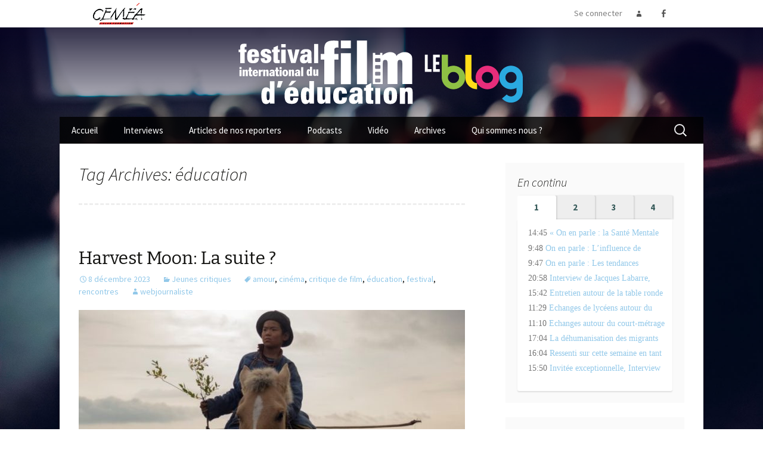

--- FILE ---
content_type: text/html; charset=UTF-8
request_url: http://blog.festivalfilmeduc.net/tag/education/
body_size: 17117
content:
<!DOCTYPE html>
<!--[if IE 7]>
<html class="ie ie7" lang="fr-FR">
<![endif]-->
<!--[if IE 8]>
<html class="ie ie8" lang="fr-FR">
<![endif]-->
<!--[if !(IE 7) | !(IE 8)  ]><!-->
<html lang="fr-FR">
<!--<![endif]-->
<head>
	<meta charset="UTF-8">
	<meta name="viewport" content="width=device-width">
	<title>éducation | Blog du festival international du film d&#039;éducation</title>
	<link rel="profile" href="http://gmpg.org/xfn/11">
	<link rel="pingback" href="http://blog.festivalfilmeduc.net/xmlrpc.php">
	<!--[if lt IE 9]>
	<script src="http://blog.festivalfilmeduc.net/wp-content/themes/ffe2015/js/html5.js"></script>
	<![endif]-->
        <!-- jquery.fitvids --------------------------------------------------------------->
    <script src="http://blog.festivalfilmeduc.net/wp-content/themes/ffe2015/js/jquery.fitvids.js"></script>
	<script>
      $(document).ready(function(){
        // Target your .container, .wrapper, .post, etc.
        $("#fitVids_container").fitVids();
      });
    </script>
    
	<meta name='robots' content='max-image-preview:large' />
<link rel='dns-prefetch' href='//fonts.googleapis.com' />
<style id='wp-img-auto-sizes-contain-inline-css' type='text/css'>
img:is([sizes=auto i],[sizes^="auto," i]){contain-intrinsic-size:3000px 1500px}
/*# sourceURL=wp-img-auto-sizes-contain-inline-css */
</style>
<link rel='stylesheet' id='rrssb-css' href='http://blog.festivalfilmeduc.net/wp-content/themes/ffe2015/css/rrssb.css?ver=6.9' type='text/css' media='all' />
<style id='wp-emoji-styles-inline-css' type='text/css'>

	img.wp-smiley, img.emoji {
		display: inline !important;
		border: none !important;
		box-shadow: none !important;
		height: 1em !important;
		width: 1em !important;
		margin: 0 0.07em !important;
		vertical-align: -0.1em !important;
		background: none !important;
		padding: 0 !important;
	}
/*# sourceURL=wp-emoji-styles-inline-css */
</style>
<style id='wp-block-library-inline-css' type='text/css'>
:root{--wp-block-synced-color:#7a00df;--wp-block-synced-color--rgb:122,0,223;--wp-bound-block-color:var(--wp-block-synced-color);--wp-editor-canvas-background:#ddd;--wp-admin-theme-color:#007cba;--wp-admin-theme-color--rgb:0,124,186;--wp-admin-theme-color-darker-10:#006ba1;--wp-admin-theme-color-darker-10--rgb:0,107,160.5;--wp-admin-theme-color-darker-20:#005a87;--wp-admin-theme-color-darker-20--rgb:0,90,135;--wp-admin-border-width-focus:2px}@media (min-resolution:192dpi){:root{--wp-admin-border-width-focus:1.5px}}.wp-element-button{cursor:pointer}:root .has-very-light-gray-background-color{background-color:#eee}:root .has-very-dark-gray-background-color{background-color:#313131}:root .has-very-light-gray-color{color:#eee}:root .has-very-dark-gray-color{color:#313131}:root .has-vivid-green-cyan-to-vivid-cyan-blue-gradient-background{background:linear-gradient(135deg,#00d084,#0693e3)}:root .has-purple-crush-gradient-background{background:linear-gradient(135deg,#34e2e4,#4721fb 50%,#ab1dfe)}:root .has-hazy-dawn-gradient-background{background:linear-gradient(135deg,#faaca8,#dad0ec)}:root .has-subdued-olive-gradient-background{background:linear-gradient(135deg,#fafae1,#67a671)}:root .has-atomic-cream-gradient-background{background:linear-gradient(135deg,#fdd79a,#004a59)}:root .has-nightshade-gradient-background{background:linear-gradient(135deg,#330968,#31cdcf)}:root .has-midnight-gradient-background{background:linear-gradient(135deg,#020381,#2874fc)}:root{--wp--preset--font-size--normal:16px;--wp--preset--font-size--huge:42px}.has-regular-font-size{font-size:1em}.has-larger-font-size{font-size:2.625em}.has-normal-font-size{font-size:var(--wp--preset--font-size--normal)}.has-huge-font-size{font-size:var(--wp--preset--font-size--huge)}.has-text-align-center{text-align:center}.has-text-align-left{text-align:left}.has-text-align-right{text-align:right}.has-fit-text{white-space:nowrap!important}#end-resizable-editor-section{display:none}.aligncenter{clear:both}.items-justified-left{justify-content:flex-start}.items-justified-center{justify-content:center}.items-justified-right{justify-content:flex-end}.items-justified-space-between{justify-content:space-between}.screen-reader-text{border:0;clip-path:inset(50%);height:1px;margin:-1px;overflow:hidden;padding:0;position:absolute;width:1px;word-wrap:normal!important}.screen-reader-text:focus{background-color:#ddd;clip-path:none;color:#444;display:block;font-size:1em;height:auto;left:5px;line-height:normal;padding:15px 23px 14px;text-decoration:none;top:5px;width:auto;z-index:100000}html :where(.has-border-color){border-style:solid}html :where([style*=border-top-color]){border-top-style:solid}html :where([style*=border-right-color]){border-right-style:solid}html :where([style*=border-bottom-color]){border-bottom-style:solid}html :where([style*=border-left-color]){border-left-style:solid}html :where([style*=border-width]){border-style:solid}html :where([style*=border-top-width]){border-top-style:solid}html :where([style*=border-right-width]){border-right-style:solid}html :where([style*=border-bottom-width]){border-bottom-style:solid}html :where([style*=border-left-width]){border-left-style:solid}html :where(img[class*=wp-image-]){height:auto;max-width:100%}:where(figure){margin:0 0 1em}html :where(.is-position-sticky){--wp-admin--admin-bar--position-offset:var(--wp-admin--admin-bar--height,0px)}@media screen and (max-width:600px){html :where(.is-position-sticky){--wp-admin--admin-bar--position-offset:0px}}

/*# sourceURL=wp-block-library-inline-css */
</style><style id='global-styles-inline-css' type='text/css'>
:root{--wp--preset--aspect-ratio--square: 1;--wp--preset--aspect-ratio--4-3: 4/3;--wp--preset--aspect-ratio--3-4: 3/4;--wp--preset--aspect-ratio--3-2: 3/2;--wp--preset--aspect-ratio--2-3: 2/3;--wp--preset--aspect-ratio--16-9: 16/9;--wp--preset--aspect-ratio--9-16: 9/16;--wp--preset--color--black: #000000;--wp--preset--color--cyan-bluish-gray: #abb8c3;--wp--preset--color--white: #ffffff;--wp--preset--color--pale-pink: #f78da7;--wp--preset--color--vivid-red: #cf2e2e;--wp--preset--color--luminous-vivid-orange: #ff6900;--wp--preset--color--luminous-vivid-amber: #fcb900;--wp--preset--color--light-green-cyan: #7bdcb5;--wp--preset--color--vivid-green-cyan: #00d084;--wp--preset--color--pale-cyan-blue: #8ed1fc;--wp--preset--color--vivid-cyan-blue: #0693e3;--wp--preset--color--vivid-purple: #9b51e0;--wp--preset--gradient--vivid-cyan-blue-to-vivid-purple: linear-gradient(135deg,rgb(6,147,227) 0%,rgb(155,81,224) 100%);--wp--preset--gradient--light-green-cyan-to-vivid-green-cyan: linear-gradient(135deg,rgb(122,220,180) 0%,rgb(0,208,130) 100%);--wp--preset--gradient--luminous-vivid-amber-to-luminous-vivid-orange: linear-gradient(135deg,rgb(252,185,0) 0%,rgb(255,105,0) 100%);--wp--preset--gradient--luminous-vivid-orange-to-vivid-red: linear-gradient(135deg,rgb(255,105,0) 0%,rgb(207,46,46) 100%);--wp--preset--gradient--very-light-gray-to-cyan-bluish-gray: linear-gradient(135deg,rgb(238,238,238) 0%,rgb(169,184,195) 100%);--wp--preset--gradient--cool-to-warm-spectrum: linear-gradient(135deg,rgb(74,234,220) 0%,rgb(151,120,209) 20%,rgb(207,42,186) 40%,rgb(238,44,130) 60%,rgb(251,105,98) 80%,rgb(254,248,76) 100%);--wp--preset--gradient--blush-light-purple: linear-gradient(135deg,rgb(255,206,236) 0%,rgb(152,150,240) 100%);--wp--preset--gradient--blush-bordeaux: linear-gradient(135deg,rgb(254,205,165) 0%,rgb(254,45,45) 50%,rgb(107,0,62) 100%);--wp--preset--gradient--luminous-dusk: linear-gradient(135deg,rgb(255,203,112) 0%,rgb(199,81,192) 50%,rgb(65,88,208) 100%);--wp--preset--gradient--pale-ocean: linear-gradient(135deg,rgb(255,245,203) 0%,rgb(182,227,212) 50%,rgb(51,167,181) 100%);--wp--preset--gradient--electric-grass: linear-gradient(135deg,rgb(202,248,128) 0%,rgb(113,206,126) 100%);--wp--preset--gradient--midnight: linear-gradient(135deg,rgb(2,3,129) 0%,rgb(40,116,252) 100%);--wp--preset--font-size--small: 13px;--wp--preset--font-size--medium: 20px;--wp--preset--font-size--large: 36px;--wp--preset--font-size--x-large: 42px;--wp--preset--spacing--20: 0.44rem;--wp--preset--spacing--30: 0.67rem;--wp--preset--spacing--40: 1rem;--wp--preset--spacing--50: 1.5rem;--wp--preset--spacing--60: 2.25rem;--wp--preset--spacing--70: 3.38rem;--wp--preset--spacing--80: 5.06rem;--wp--preset--shadow--natural: 6px 6px 9px rgba(0, 0, 0, 0.2);--wp--preset--shadow--deep: 12px 12px 50px rgba(0, 0, 0, 0.4);--wp--preset--shadow--sharp: 6px 6px 0px rgba(0, 0, 0, 0.2);--wp--preset--shadow--outlined: 6px 6px 0px -3px rgb(255, 255, 255), 6px 6px rgb(0, 0, 0);--wp--preset--shadow--crisp: 6px 6px 0px rgb(0, 0, 0);}:where(.is-layout-flex){gap: 0.5em;}:where(.is-layout-grid){gap: 0.5em;}body .is-layout-flex{display: flex;}.is-layout-flex{flex-wrap: wrap;align-items: center;}.is-layout-flex > :is(*, div){margin: 0;}body .is-layout-grid{display: grid;}.is-layout-grid > :is(*, div){margin: 0;}:where(.wp-block-columns.is-layout-flex){gap: 2em;}:where(.wp-block-columns.is-layout-grid){gap: 2em;}:where(.wp-block-post-template.is-layout-flex){gap: 1.25em;}:where(.wp-block-post-template.is-layout-grid){gap: 1.25em;}.has-black-color{color: var(--wp--preset--color--black) !important;}.has-cyan-bluish-gray-color{color: var(--wp--preset--color--cyan-bluish-gray) !important;}.has-white-color{color: var(--wp--preset--color--white) !important;}.has-pale-pink-color{color: var(--wp--preset--color--pale-pink) !important;}.has-vivid-red-color{color: var(--wp--preset--color--vivid-red) !important;}.has-luminous-vivid-orange-color{color: var(--wp--preset--color--luminous-vivid-orange) !important;}.has-luminous-vivid-amber-color{color: var(--wp--preset--color--luminous-vivid-amber) !important;}.has-light-green-cyan-color{color: var(--wp--preset--color--light-green-cyan) !important;}.has-vivid-green-cyan-color{color: var(--wp--preset--color--vivid-green-cyan) !important;}.has-pale-cyan-blue-color{color: var(--wp--preset--color--pale-cyan-blue) !important;}.has-vivid-cyan-blue-color{color: var(--wp--preset--color--vivid-cyan-blue) !important;}.has-vivid-purple-color{color: var(--wp--preset--color--vivid-purple) !important;}.has-black-background-color{background-color: var(--wp--preset--color--black) !important;}.has-cyan-bluish-gray-background-color{background-color: var(--wp--preset--color--cyan-bluish-gray) !important;}.has-white-background-color{background-color: var(--wp--preset--color--white) !important;}.has-pale-pink-background-color{background-color: var(--wp--preset--color--pale-pink) !important;}.has-vivid-red-background-color{background-color: var(--wp--preset--color--vivid-red) !important;}.has-luminous-vivid-orange-background-color{background-color: var(--wp--preset--color--luminous-vivid-orange) !important;}.has-luminous-vivid-amber-background-color{background-color: var(--wp--preset--color--luminous-vivid-amber) !important;}.has-light-green-cyan-background-color{background-color: var(--wp--preset--color--light-green-cyan) !important;}.has-vivid-green-cyan-background-color{background-color: var(--wp--preset--color--vivid-green-cyan) !important;}.has-pale-cyan-blue-background-color{background-color: var(--wp--preset--color--pale-cyan-blue) !important;}.has-vivid-cyan-blue-background-color{background-color: var(--wp--preset--color--vivid-cyan-blue) !important;}.has-vivid-purple-background-color{background-color: var(--wp--preset--color--vivid-purple) !important;}.has-black-border-color{border-color: var(--wp--preset--color--black) !important;}.has-cyan-bluish-gray-border-color{border-color: var(--wp--preset--color--cyan-bluish-gray) !important;}.has-white-border-color{border-color: var(--wp--preset--color--white) !important;}.has-pale-pink-border-color{border-color: var(--wp--preset--color--pale-pink) !important;}.has-vivid-red-border-color{border-color: var(--wp--preset--color--vivid-red) !important;}.has-luminous-vivid-orange-border-color{border-color: var(--wp--preset--color--luminous-vivid-orange) !important;}.has-luminous-vivid-amber-border-color{border-color: var(--wp--preset--color--luminous-vivid-amber) !important;}.has-light-green-cyan-border-color{border-color: var(--wp--preset--color--light-green-cyan) !important;}.has-vivid-green-cyan-border-color{border-color: var(--wp--preset--color--vivid-green-cyan) !important;}.has-pale-cyan-blue-border-color{border-color: var(--wp--preset--color--pale-cyan-blue) !important;}.has-vivid-cyan-blue-border-color{border-color: var(--wp--preset--color--vivid-cyan-blue) !important;}.has-vivid-purple-border-color{border-color: var(--wp--preset--color--vivid-purple) !important;}.has-vivid-cyan-blue-to-vivid-purple-gradient-background{background: var(--wp--preset--gradient--vivid-cyan-blue-to-vivid-purple) !important;}.has-light-green-cyan-to-vivid-green-cyan-gradient-background{background: var(--wp--preset--gradient--light-green-cyan-to-vivid-green-cyan) !important;}.has-luminous-vivid-amber-to-luminous-vivid-orange-gradient-background{background: var(--wp--preset--gradient--luminous-vivid-amber-to-luminous-vivid-orange) !important;}.has-luminous-vivid-orange-to-vivid-red-gradient-background{background: var(--wp--preset--gradient--luminous-vivid-orange-to-vivid-red) !important;}.has-very-light-gray-to-cyan-bluish-gray-gradient-background{background: var(--wp--preset--gradient--very-light-gray-to-cyan-bluish-gray) !important;}.has-cool-to-warm-spectrum-gradient-background{background: var(--wp--preset--gradient--cool-to-warm-spectrum) !important;}.has-blush-light-purple-gradient-background{background: var(--wp--preset--gradient--blush-light-purple) !important;}.has-blush-bordeaux-gradient-background{background: var(--wp--preset--gradient--blush-bordeaux) !important;}.has-luminous-dusk-gradient-background{background: var(--wp--preset--gradient--luminous-dusk) !important;}.has-pale-ocean-gradient-background{background: var(--wp--preset--gradient--pale-ocean) !important;}.has-electric-grass-gradient-background{background: var(--wp--preset--gradient--electric-grass) !important;}.has-midnight-gradient-background{background: var(--wp--preset--gradient--midnight) !important;}.has-small-font-size{font-size: var(--wp--preset--font-size--small) !important;}.has-medium-font-size{font-size: var(--wp--preset--font-size--medium) !important;}.has-large-font-size{font-size: var(--wp--preset--font-size--large) !important;}.has-x-large-font-size{font-size: var(--wp--preset--font-size--x-large) !important;}
/*# sourceURL=global-styles-inline-css */
</style>

<style id='classic-theme-styles-inline-css' type='text/css'>
/*! This file is auto-generated */
.wp-block-button__link{color:#fff;background-color:#32373c;border-radius:9999px;box-shadow:none;text-decoration:none;padding:calc(.667em + 2px) calc(1.333em + 2px);font-size:1.125em}.wp-block-file__button{background:#32373c;color:#fff;text-decoration:none}
/*# sourceURL=/wp-includes/css/classic-themes.min.css */
</style>
<link rel='stylesheet' id='lbwps-styles-photoswipe5-main-css' href='http://blog.festivalfilmeduc.net/wp-content/plugins/lightbox-photoswipe/assets/ps5/styles/main.css?ver=5.8.1' type='text/css' media='all' />
<link rel='stylesheet' id='twentythirteen-fonts-css' href='//fonts.googleapis.com/css?family=Source+Sans+Pro%3A300%2C400%2C700%2C300italic%2C400italic%2C700italic%7CBitter%3A400%2C700&#038;subset=latin%2Clatin-ext' type='text/css' media='all' />
<link rel='stylesheet' id='genericons-css' href='http://blog.festivalfilmeduc.net/wp-content/themes/ffe2015/fonts/genericons.css?ver=2.09' type='text/css' media='all' />
<link rel='stylesheet' id='twentythirteen-style-css' href='http://blog.festivalfilmeduc.net/wp-content/themes/ffe2015/style.css?ver=2013-07-18' type='text/css' media='all' />
<link rel='stylesheet' id='flickity-css' href='http://blog.festivalfilmeduc.net/wp-content/themes/ffe2015/css/flickity.css?ver=6.9' type='text/css' media='all' />
<script type="text/javascript" src="http://blog.festivalfilmeduc.net/wp-includes/js/jquery/jquery.min.js?ver=3.7.1" id="jquery-core-js"></script>
<script type="text/javascript" src="http://blog.festivalfilmeduc.net/wp-includes/js/jquery/jquery-migrate.min.js?ver=3.4.1" id="jquery-migrate-js"></script>
<link rel="https://api.w.org/" href="http://blog.festivalfilmeduc.net/wp-json/" /><link rel="alternate" title="JSON" type="application/json" href="http://blog.festivalfilmeduc.net/wp-json/wp/v2/tags/138" /><link rel="EditURI" type="application/rsd+xml" title="RSD" href="http://blog.festivalfilmeduc.net/xmlrpc.php?rsd" />
<meta name="generator" content="WordPress 6.9" />
	<style type="text/css" id="twentythirteen-header-css">
			.site-title,
		.site-description {
			position: absolute;
			clip: rect(1px 1px 1px 1px); /* IE7 */
			clip: rect(1px, 1px, 1px, 1px);
		}
			.site-header .home-link {
			min-height: 0;
		}
		</style>
	<link rel='stylesheet' id='ngg_trigger_buttons-css' href='http://blog.festivalfilmeduc.net/wp-content/plugins/nextgen-gallery/static/GalleryDisplay/trigger_buttons.css?ver=4.0.4' type='text/css' media='all' />
<link rel='stylesheet' id='fancybox-0-css' href='http://blog.festivalfilmeduc.net/wp-content/plugins/nextgen-gallery/static/Lightbox/fancybox/jquery.fancybox-1.3.4.css?ver=4.0.4' type='text/css' media='all' />
<link rel='stylesheet' id='fontawesome_v4_shim_style-css' href='http://blog.festivalfilmeduc.net/wp-content/plugins/nextgen-gallery/static/FontAwesome/css/v4-shims.min.css?ver=6.9' type='text/css' media='all' />
<link rel='stylesheet' id='fontawesome-css' href='http://blog.festivalfilmeduc.net/wp-content/plugins/nextgen-gallery/static/FontAwesome/css/all.min.css?ver=6.9' type='text/css' media='all' />
<link rel='stylesheet' id='ngg_basic_slideshow_style-css' href='http://blog.festivalfilmeduc.net/wp-content/plugins/nextgen-gallery/static/Slideshow/ngg_basic_slideshow.css?ver=4.0.4' type='text/css' media='all' />
<link rel='stylesheet' id='ngg_slick_slideshow_style-css' href='http://blog.festivalfilmeduc.net/wp-content/plugins/nextgen-gallery/static/Slideshow/slick/slick.css?ver=4.0.4' type='text/css' media='all' />
<link rel='stylesheet' id='ngg_slick_slideshow_theme-css' href='http://blog.festivalfilmeduc.net/wp-content/plugins/nextgen-gallery/static/Slideshow/slick/slick-theme.css?ver=4.0.4' type='text/css' media='all' />
</head>

<body class="archive tag tag-education tag-138 wp-theme-ffe2015">
	<div class="logo-gradient">
	
		<section class="connect_bar">
			<div class="site">
				<div class="left-connect_bar logo_cemea"><a href="http://www.cemea.asso.fr/" title="Ceméa"><img src="http://blog.festivalfilmeduc.net/wp-content/themes/ffe2015/images/logo_cemea.png" alt="Ceméa" /></a>
				</div>
				<div class="right-connect_bar">
          <!-- <a href="https://twitter.com/aquitaine16_25" alt="Aquitaine 16/25"><span class="genericon genericon-twitter">&nbsp;</span></a> -->
          <a href="https://www.facebook.com/festival.film.education" alt="Festival film education"><span class="genericon genericon-facebook-alt">&nbsp;</span></a>
          <a href="http://blog.festivalfilmeduc.net/wp-login.php?redirect_to=http%3A%2F%2Fblog.festivalfilmeduc.net%2F2023%2F12%2Fharvest-moon-la-suite%2F" title="Se connecter"><span class="genericon genericon-user"></span>Se connecter</a>
        </div>
			</div>  	
		</section>
		
		<div id="page" class="hfeed site">

			<header id="masthead" class="site-header" role="banner">
				<a class="home-link" href="http://blog.festivalfilmeduc.net/" title="Blog du festival international du film d&#039;éducation" rel="home">
					<h1 class="site-title">Blog du festival international du film d&#039;éducation</h1>
					<h2 class="site-description"></h2>
				</a>

				<div class="logos_header">
          <div class="logo-festival">         
            <a href="http://blog.festivalfilmeduc.net/" title="Blog du festival international du film d&#039;éducation" rel="home"><img src="http://blog.festivalfilmeduc.net/wp-content/themes/ffe2015/images/logo-ffe-le-blog.svg" alt="Festival international du film d'Éducation" /></a>
          </div>

          <!-- <div class="logo-region_aquitaine">
            <a href="http://www.mediafrance.eu/" title="Europe Média"><img src="http://blog.festivalfilmeduc.net/wp-content/themes/ffe2015/images/europe_media.png" alt="Europe Média" /></a>
          </div> -->
				</div>

				<div id="navbar" class="navbar">
					<nav id="site-navigation" class="navigation main-navigation" role="navigation">
						<h3 class="menu-toggle">Menu</h3>
						<a class="screen-reader-text skip-link" href="#content" title="Skip to content">Skip to content</a>
						<div class="menu-menu1-container"><ul id="menu-menu1" class="nav-menu"><li id="menu-item-1915" class="menu-item menu-item-type-custom menu-item-object-custom menu-item-home menu-item-1915"><a href="http://blog.festivalfilmeduc.net/">Accueil</a></li>
<li id="menu-item-1900" class="menu-item menu-item-type-taxonomy menu-item-object-category menu-item-1900"><a href="http://blog.festivalfilmeduc.net/category/interviews/">Interviews</a></li>
<li id="menu-item-1895" class="menu-item menu-item-type-taxonomy menu-item-object-category menu-item-has-children menu-item-1895"><a href="http://blog.festivalfilmeduc.net/category/articles-de-nos-reporters/">Articles de nos reporters</a>
<ul class="sub-menu">
	<li id="menu-item-5053" class="menu-item menu-item-type-taxonomy menu-item-object-category menu-item-5053"><a href="http://blog.festivalfilmeduc.net/category/articles-de-nos-reporters/equipe-pole-media-cemea/">Équipe Pôle média Ceméa</a></li>
	<li id="menu-item-3547" class="menu-item menu-item-type-taxonomy menu-item-object-category menu-item-3547"><a href="http://blog.festivalfilmeduc.net/category/articles-de-nos-reporters/lycee-francois-1er-le-havre/">Lycée François 1er Le Havre</a></li>
	<li id="menu-item-5112" class="menu-item menu-item-type-taxonomy menu-item-object-category menu-item-5112"><a href="http://blog.festivalfilmeduc.net/category/articles-de-nos-reporters/lycee-aristide-briand-evreux/">Lycée Aristide Briand Evreux</a></li>
	<li id="menu-item-5034" class="menu-item menu-item-type-taxonomy menu-item-object-category menu-item-5034"><a href="http://blog.festivalfilmeduc.net/category/articles-de-nos-reporters/iut-de-tours/">IUT de Tours</a></li>
	<li id="menu-item-4005" class="menu-item menu-item-type-taxonomy menu-item-object-category menu-item-4005"><a href="http://blog.festivalfilmeduc.net/category/articles-de-nos-reporters/la-reunion/">La Réunion (Les Avirons)</a></li>
	<li id="menu-item-4069" class="menu-item menu-item-type-taxonomy menu-item-object-category menu-item-4069"><a href="http://blog.festivalfilmeduc.net/category/articles-de-nos-reporters/cemea-polynesie/">Ceméa Polynésie</a></li>
	<li id="menu-item-1899" class="menu-item menu-item-type-taxonomy menu-item-object-category menu-item-1899"><a href="http://blog.festivalfilmeduc.net/category/articles-de-nos-reporters/lycee-senghor-devreux/">Lycée Senghor d&rsquo;Évreux</a></li>
	<li id="menu-item-1896" class="menu-item menu-item-type-taxonomy menu-item-object-category menu-item-1896"><a href="http://blog.festivalfilmeduc.net/category/articles-de-nos-reporters/jeunes-critiques/">Jeunes critiques</a></li>
	<li id="menu-item-1897" class="menu-item menu-item-type-taxonomy menu-item-object-category menu-item-1897"><a href="http://blog.festivalfilmeduc.net/category/articles-de-nos-reporters/jeunes-europeens/">Jeunes Européens</a></li>
	<li id="menu-item-1898" class="menu-item menu-item-type-taxonomy menu-item-object-category menu-item-1898"><a href="http://blog.festivalfilmeduc.net/category/articles-de-nos-reporters/lycee-anguier-de-la-ville-deu/">Lycée Anguier de la ville d&rsquo;EU</a></li>
	<li id="menu-item-1984" class="menu-item menu-item-type-taxonomy menu-item-object-category menu-item-1984"><a href="http://blog.festivalfilmeduc.net/category/articles-de-nos-reporters/mayotte/">Mayotte</a></li>
</ul>
</li>
<li id="menu-item-1904" class="menu-item menu-item-type-taxonomy menu-item-object-category menu-item-1904"><a href="http://blog.festivalfilmeduc.net/category/podcasts/">Podcasts</a></li>
<li id="menu-item-1905" class="menu-item menu-item-type-taxonomy menu-item-object-category menu-item-1905"><a href="http://blog.festivalfilmeduc.net/category/video/">Vidéo</a></li>
<li id="menu-item-1913" class="menu-item menu-item-type-custom menu-item-object-custom menu-item-home menu-item-has-children menu-item-1913"><a href="http://blog.festivalfilmeduc.net/#">Archives</a>
<ul class="sub-menu">
	<li id="menu-item-5100" class="menu-item menu-item-type-custom menu-item-object-custom menu-item-5100"><a href="http://blog.festivalfilmeduc.net/2022/">Édition 2022</a></li>
	<li id="menu-item-5099" class="menu-item menu-item-type-custom menu-item-object-custom menu-item-5099"><a href="http://blog.festivalfilmeduc.net/2021/">Édition 2021</a></li>
	<li id="menu-item-5097" class="menu-item menu-item-type-custom menu-item-object-custom menu-item-5097"><a href="http://blog.festivalfilmeduc.net/2019/">Édition 2019</a></li>
	<li id="menu-item-3950" class="menu-item menu-item-type-custom menu-item-object-custom menu-item-3950"><a href="http://blog.festivalfilmeduc.net/2018/">Édition 2018</a></li>
	<li id="menu-item-3509" class="menu-item menu-item-type-custom menu-item-object-custom menu-item-3509"><a href="http://blog.festivalfilmeduc.net/2017/">Édition 2017</a></li>
	<li id="menu-item-3188" class="menu-item menu-item-type-custom menu-item-object-custom menu-item-3188"><a href="http://blog.festivalfilmeduc.net/2016/">Édition 2016</a></li>
	<li id="menu-item-2658" class="menu-item menu-item-type-custom menu-item-object-custom menu-item-2658"><a href="http://blog.festivalfilmeduc.net/2015/">Édition 2015</a></li>
	<li id="menu-item-1909" class="menu-item menu-item-type-custom menu-item-object-custom menu-item-1909"><a href="http://blog.festivalfilmeduc.net/2014/">Édition 2014</a></li>
	<li id="menu-item-1908" class="menu-item menu-item-type-custom menu-item-object-custom menu-item-1908"><a href="http://blog.festivalfilmeduc.net/2013/">Édition 2013</a></li>
	<li id="menu-item-1907" class="menu-item menu-item-type-custom menu-item-object-custom menu-item-1907"><a href="http://blog.festivalfilmeduc.net/2012/">Édition 2012</a></li>
	<li id="menu-item-1910" class="menu-item menu-item-type-custom menu-item-object-custom menu-item-1910"><a href="http://blog.festivalfilmeduc.net/2011/">Édition 2011</a></li>
	<li id="menu-item-1911" class="menu-item menu-item-type-custom menu-item-object-custom menu-item-1911"><a href="http://blog.festivalfilmeduc.net/2010/">Édition 2010</a></li>
	<li id="menu-item-1912" class="menu-item menu-item-type-custom menu-item-object-custom menu-item-1912"><a href="http://blog.festivalfilmeduc.net/2009/">Édition 2009</a></li>
</ul>
</li>
<li id="menu-item-5089" class="menu-item menu-item-type-post_type menu-item-object-page menu-item-5089"><a href="http://blog.festivalfilmeduc.net/qui-sommes-nous/">Qui sommes nous ?</a></li>
</ul></div> 
						<form role="search" method="get" class="search-form" action="http://blog.festivalfilmeduc.net/">
				<label>
					<span class="screen-reader-text">Rechercher :</span>
					<input type="search" class="search-field" placeholder="Rechercher…" value="" name="s" />
				</label>
				<input type="submit" class="search-submit" value="Rechercher" />
			</form>					</nav><!-- #site-navigation -->
				</div><!-- #navbar -->
				
			</header><!-- #masthead -->

<div id="main" class="site-main">
  <div id="fitVids_container">

	<div id="primary" class="content-area">
		<div id="content" class="site-content" role="main">
        
        
					<header class="archive-header">
				<h1 class="archive-title">Tag Archives: éducation</h1>

							</header><!-- .archive-header -->

										
<article id="post-5373" class="post-5373 post type-post status-publish format-standard has-post-thumbnail hentry category-jeunes-critiques tag-amour tag-cinema tag-critique-de-film tag-education tag-festival tag-rencontres">
    <header class="entry-header">
        <h2 class="entry-title"><a href="http://blog.festivalfilmeduc.net/2023/12/harvest-moon-la-suite/" title="Permalink to Harvest Moon: La suite ?" rel="bookmark">Harvest Moon: La suite ?</a></h2>
        <div class="entry-meta">
            <span class="date"><a href="http://blog.festivalfilmeduc.net/2023/12/harvest-moon-la-suite/" title="Permalink to Harvest Moon: La suite ?" rel="bookmark"><time class="entry-date" datetime="2023-12-08T10:09:35+01:00">8 décembre 2023</time></a></span><span class="categories-links"><a href="http://blog.festivalfilmeduc.net/category/articles-de-nos-reporters/jeunes-critiques/" rel="category tag">Jeunes critiques</a></span><span class="tags-links"><a href="http://blog.festivalfilmeduc.net/tag/amour/" rel="tag">amour</a>, <a href="http://blog.festivalfilmeduc.net/tag/cinema/" rel="tag">cinéma</a>, <a href="http://blog.festivalfilmeduc.net/tag/critique-de-film/" rel="tag">critique de film</a>, <a href="http://blog.festivalfilmeduc.net/tag/education/" rel="tag">éducation</a>, <a href="http://blog.festivalfilmeduc.net/tag/festival/" rel="tag">festival</a>, <a href="http://blog.festivalfilmeduc.net/tag/rencontres/" rel="tag">rencontres</a></span><span class="author vcard"><a class="url fn n" href="http://blog.festivalfilmeduc.net/author/webjournaliste/" title="View all posts by webjournaliste" rel="author">webjournaliste</a></span>                    </div><!-- .entry-meta -->
    </header>
        
    <div class="entry-content">
        <a href="http://blog.festivalfilmeduc.net/2023/12/harvest-moon-la-suite/" title="Permalink to Harvest Moon: La suite ?" rel="bookmark">
            
                        <img width="648" height="324" src="http://blog.festivalfilmeduc.net/wp-content/uploads/2023/12/Harvest-Moon-image-3-648x324.jpg" class="attachment-thumbnail-grid1 size-thumbnail-grid1 wp-post-image" alt="" decoding="async" fetchpriority="high" />                        
        </a>
        <p>          Grâce au film « Harvest Moon » vous passerez par plusieurs émotions tel que la joie, la tristesse, l’incompréhension. Nous avons été déçus par la chute de cette histoire ou on s’attend à une fin différente. Vous allez vous immerger dans une autre culture et découvrir une nouvelle langue. Nous avons &#8230; <a class="read-more" href="http://blog.festivalfilmeduc.net/2023/12/harvest-moon-la-suite/">Lire la suite &rsaquo;</a></p>
    </div>
    
    <footer class="entry-meta">
    </footer>
</article><!-- #post-## -->
							
<article id="post-4847" class="post-4847 post type-post status-publish format-standard has-post-thumbnail hentry category-lycee-senghor-devreux tag-cinema tag-education tag-festival">
    <header class="entry-header">
        <h2 class="entry-title"><a href="http://blog.festivalfilmeduc.net/2022/12/christian-gautellier-directeur-du-festival/" title="Permalink to Christian Gautellier, directeur du festival" rel="bookmark">Christian Gautellier, directeur du festival</a></h2>
        <div class="entry-meta">
            <span class="date"><a href="http://blog.festivalfilmeduc.net/2022/12/christian-gautellier-directeur-du-festival/" title="Permalink to Christian Gautellier, directeur du festival" rel="bookmark"><time class="entry-date" datetime="2022-12-01T11:54:43+01:00">1 décembre 2022</time></a></span><span class="categories-links"><a href="http://blog.festivalfilmeduc.net/category/articles-de-nos-reporters/lycee-senghor-devreux/" rel="category tag">Lycée Senghor d'Évreux</a></span><span class="tags-links"><a href="http://blog.festivalfilmeduc.net/tag/cinema/" rel="tag">cinéma</a>, <a href="http://blog.festivalfilmeduc.net/tag/education/" rel="tag">éducation</a>, <a href="http://blog.festivalfilmeduc.net/tag/festival/" rel="tag">festival</a></span><span class="author vcard"><a class="url fn n" href="http://blog.festivalfilmeduc.net/author/lycee-senghor/" title="View all posts by Ceméa" rel="author">Ceméa</a></span>                    </div><!-- .entry-meta -->
    </header>
        
    <div class="entry-content">
        <a href="http://blog.festivalfilmeduc.net/2022/12/christian-gautellier-directeur-du-festival/" title="Permalink to Christian Gautellier, directeur du festival" rel="bookmark">
            
                        <img width="648" height="324" src="http://blog.festivalfilmeduc.net/wp-content/uploads/2022/12/gautellier-648x324.jpg" class="attachment-thumbnail-grid1 size-thumbnail-grid1 wp-post-image" alt="" decoding="async" />                        
        </a>
        <p>Mathias rencontre Christian Gautellier pour parler du festival bien sûr, mais aussi de la vocation des Céméa et du lien entre la mission d&rsquo;éducation et le cinéma&#8230;</p>
    </div>
    
    <footer class="entry-meta">
    </footer>
</article><!-- #post-## -->
							
<article id="post-4289" class="post-4289 post type-post status-publish format-standard has-post-thumbnail hentry category-articles-de-nos-reporters category-lycee-senghor-devreux tag-droitdesenfants tag-education tag-entretien tag-fife15 tag-lyceesenghor tag-philippemeirieu">
    <header class="entry-header">
        <h2 class="entry-title"><a href="http://blog.festivalfilmeduc.net/2019/12/entretien-avec-philippe-meirieu-qui-repond-aux-questions-des-lyceens/" title="Permalink to Philippe Meirieu répond aux questions des lycéens." rel="bookmark">Philippe Meirieu répond aux questions des lycéens.</a></h2>
        <div class="entry-meta">
            <span class="date"><a href="http://blog.festivalfilmeduc.net/2019/12/entretien-avec-philippe-meirieu-qui-repond-aux-questions-des-lyceens/" title="Permalink to Philippe Meirieu répond aux questions des lycéens." rel="bookmark"><time class="entry-date" datetime="2019-12-06T17:30:16+01:00">6 décembre 2019</time></a></span><span class="categories-links"><a href="http://blog.festivalfilmeduc.net/category/articles-de-nos-reporters/" rel="category tag">Articles de nos reporters</a>, <a href="http://blog.festivalfilmeduc.net/category/articles-de-nos-reporters/lycee-senghor-devreux/" rel="category tag">Lycée Senghor d'Évreux</a></span><span class="tags-links"><a href="http://blog.festivalfilmeduc.net/tag/droitdesenfants/" rel="tag">droitdesenfants</a>, <a href="http://blog.festivalfilmeduc.net/tag/education/" rel="tag">éducation</a>, <a href="http://blog.festivalfilmeduc.net/tag/entretien/" rel="tag">entretien</a>, <a href="http://blog.festivalfilmeduc.net/tag/fife15/" rel="tag">fife15</a>, <a href="http://blog.festivalfilmeduc.net/tag/lyceesenghor/" rel="tag">lyceesenghor</a>, <a href="http://blog.festivalfilmeduc.net/tag/philippemeirieu/" rel="tag">philippemeirieu</a></span><span class="author vcard"><a class="url fn n" href="http://blog.festivalfilmeduc.net/author/lycee-senghor/" title="View all posts by Ceméa" rel="author">Ceméa</a></span>                    </div><!-- .entry-meta -->
    </header>
        
    <div class="entry-content">
        <a href="http://blog.festivalfilmeduc.net/2019/12/entretien-avec-philippe-meirieu-qui-repond-aux-questions-des-lyceens/" title="Permalink to Philippe Meirieu répond aux questions des lycéens." rel="bookmark">
            
                        <img width="648" height="324" src="http://blog.festivalfilmeduc.net/wp-content/uploads/2019/12/ce-p-meirieu-redux-648x324.png" class="attachment-thumbnail-grid1 size-thumbnail-grid1 wp-post-image" alt="" decoding="async" />                        
        </a>
        <p>Philippe Meirieu, spécialiste des questions d&rsquo;éducation, était invité à l&rsquo;occasion d&rsquo;un table ronde sur les droits de l&rsquo;enfant et les devoirs d&rsquo;éducation des adultes. Il répond aux questions des lycéens à cette occasion. Un entretien réalisé par Zoé Follain, Camille Jousselin, Trinity Robiquet, Valentin Rimbert et Jérémy Rousselot, du lycée Senghor à Evreux. &nbsp;</p>
    </div>
    
    <footer class="entry-meta">
    </footer>
</article><!-- #post-## -->
			
			
		        
        <div id="wp-pagenavi">
			        </div>

		</div><!-- #content -->
	</div><!-- #primary -->

	<div id="tertiary" class="sidebar-container" role="complementary">
		<div class="sidebar-inner">
			<div class="widget-area">
            
                <!-- <aside class="widget widget_text" id="diaporama_photo">
                    <h3 class="widget-title">&Eacute;dito</h3>
                                        
                                        
                                              <a href="" title="" rel="bookmark"><h2></h2></a>
                                                                  
                                          
                                          <p></p>
                                    </aside> -->
            
            	<!-- hand coded widgets ------------------------------------------------------------------------------->
				<section class="tabs widget widget_text">
                    <h3 class="widget-title">En continu</h3>
                    
                    <input id="tab-1" type="radio" name="radio-set" class="tab-selector-1" checked="checked" />
                    <label for="tab-1" class="tab-label-1">1</label>
                     
                    <input id="tab-2" type="radio" name="radio-set" class="tab-selector-2" />
                    <label for="tab-2" class="tab-label-2">2</label>
                     
                    <input id="tab-3" type="radio" name="radio-set" class="tab-selector-3" />
                    <label for="tab-3" class="tab-label-3">3</label>
                     
                    <input id="tab-4" type="radio" name="radio-set" class="tab-selector-4" />
                    <label for="tab-4" class="tab-label-4">4</label>
                             
                    <div class="clear-shadow"></div>
                    
                    <div class="newsfeed_content">
                    	<!-- newsfeed_content-1 ------------------------------------------------------------------------------->
                        <ul class="newsfeed_content-1">
							                            <li>
                            	<span class="posts_feed_date">14:45</span> <a href="http://blog.festivalfilmeduc.net/2026/01/on-en-parle-la-sante-mentale-des-jeunes-quelles-realites-en-2025/" title="Permalink to « On en parle :  la Santé Mentale des jeunes, quelles réalités en 2025 ?" rel="bookmark">« On en parle :  la Santé Mentale des jeunes, quelles réalités en 2025 ?</a>
                            </li>
							                            <li>
                            	<span class="posts_feed_date">9:48</span> <a href="http://blog.festivalfilmeduc.net/2025/12/on-en-parle-linfluence-de-lhumanite-sur-la-biodiversite/" title="Permalink to On en parle : L’influence de l’humanité sur la biodiversité " rel="bookmark">On en parle : L’influence de l’humanité sur la biodiversité </a>
                            </li>
							                            <li>
                            	<span class="posts_feed_date">9:47</span> <a href="http://blog.festivalfilmeduc.net/2025/12/on-en-parle-les-tendances-mondiales-du-futur-de-limage-et-de-lia/" title="Permalink to On en parle : Les tendances mondiales du futur de l’image et de l’IA" rel="bookmark">On en parle : Les tendances mondiales du futur de l’image et de l’IA</a>
                            </li>
							                            <li>
                            	<span class="posts_feed_date">20:58</span> <a href="http://blog.festivalfilmeduc.net/2025/12/interview-de-jacques-labarre-photographe-du-fife/" title="Permalink to Interview de Jacques Labarre, photographe du FIFE" rel="bookmark">Interview de Jacques Labarre, photographe du FIFE</a>
                            </li>
							                            <li>
                            	<span class="posts_feed_date">15:42</span> <a href="http://blog.festivalfilmeduc.net/2025/12/entretien-autour-de-la-table-ronde-la-sante-mentale-des-jeunes-quelles-realites-en-2025-pour-quels-accompagnements/" title="Permalink to Entretien autour de la table ronde « La santé mentale des jeunes, quelles réalités en 2025, pour quels accompagnements ? »" rel="bookmark">Entretien autour de la table ronde « La santé mentale des jeunes, quelles réalités en 2025, pour quels accompagnements ? »</a>
                            </li>
							                            <li>
                            	<span class="posts_feed_date">11:29</span> <a href="http://blog.festivalfilmeduc.net/2025/12/echanges-de-lyceens-autour-du-court-metrage-hanna-et-le-crocodile-de-lore-mechelaere-2025/" title="Permalink to Echanges de lycéens autour du court-métrage « Hanna et le crocodile » de Lore Mechelaere (2025)" rel="bookmark">Echanges de lycéens autour du court-métrage « Hanna et le crocodile » de Lore Mechelaere (2025)</a>
                            </li>
							                            <li>
                            	<span class="posts_feed_date">11:10</span> <a href="http://blog.festivalfilmeduc.net/2025/12/echanges-autour-du-court-metrage-chercher-le-garcon-de-paulin-e-goasmat-2025/" title="Permalink to Echanges autour du court-métrage « Chercher le garçon » de Paulin.e Goasmat (2025)" rel="bookmark">Echanges autour du court-métrage « Chercher le garçon » de Paulin.e Goasmat (2025)</a>
                            </li>
							                            <li>
                            	<span class="posts_feed_date">17:04</span> <a href="http://blog.festivalfilmeduc.net/2025/12/la-dehumanisation-des-migrants-dans-la-derinere-rive/" title="Permalink to La déhumanisation des migrants dans La Derinère Rive" rel="bookmark">La déhumanisation des migrants dans La Derinère Rive</a>
                            </li>
							                            <li>
                            	<span class="posts_feed_date">16:04</span> <a href="http://blog.festivalfilmeduc.net/2025/12/ressenti-sur-cette-semaine-en-tant-que-web-journaliste/" title="Permalink to Ressenti sur cette semaine en tant que Web journaliste!" rel="bookmark">Ressenti sur cette semaine en tant que Web journaliste!</a>
                            </li>
							                            <li>
                            	<span class="posts_feed_date">15:50</span> <a href="http://blog.festivalfilmeduc.net/2025/12/invitee-exceptionnelle-interview-exceptionnelle/" title="Permalink to Invitée exceptionnelle, Interview exceptionnelle" rel="bookmark">Invitée exceptionnelle, Interview exceptionnelle</a>
                            </li>
							                        </ul>
                        <!-- /newsfeed_content-1 ------------------------------------------------------------------------------->
                        
                        <!-- /newsfeed_content-2 ------------------------------------------------------------------------------->
                        <ul class="newsfeed_content-2">
                                                        <li>
                            	<span class="posts_feed_date">15:46</span> <a href="http://blog.festivalfilmeduc.net/2025/12/little-trouble-girls-est-ce-que-la-religion-nous-conditionne-ou-est-ce-quelle-nous-emancipe/" title="Permalink to Little Trouble Girls : Est-ce que la religion nous conditionne ? Ou est-ce qu’elle nous émancipe ?" rel="bookmark">Little Trouble Girls : Est-ce que la religion nous conditionne ? Ou est-ce qu’elle nous émancipe ?</a>
                            </li>
							                            <li>
                            	<span class="posts_feed_date">15:38</span> <a href="http://blog.festivalfilmeduc.net/2025/12/le-viol-un-cri-silencieux/" title="Permalink to Le viol, un cri silencieux" rel="bookmark">Le viol, un cri silencieux</a>
                            </li>
							                            <li>
                            	<span class="posts_feed_date">15:32</span> <a href="http://blog.festivalfilmeduc.net/2025/12/hannah-et-le-crocodile-une-ouverture-sur-un-mal-invisible/" title="Permalink to Hannah et le crocodile : une ouverture sur un mal invisible" rel="bookmark">Hannah et le crocodile : une ouverture sur un mal invisible</a>
                            </li>
							                            <li>
                            	<span class="posts_feed_date">12:43</span> <a href="http://blog.festivalfilmeduc.net/2025/12/my-cry-of-silence-un-film-tragique/" title="Permalink to My cry of silence, un film tragique !" rel="bookmark">My cry of silence, un film tragique !</a>
                            </li>
							                            <li>
                            	<span class="posts_feed_date">11:46</span> <a href="http://blog.festivalfilmeduc.net/2025/12/interview-de-delphine-o/" title="Permalink to Interview de Delphine O," rel="bookmark">Interview de Delphine O,</a>
                            </li>
							                            <li>
                            	<span class="posts_feed_date">11:13</span> <a href="http://blog.festivalfilmeduc.net/2025/12/i-died-in-irpin-la-guerre-dans-les-yeux-de-ceux-qui-lont-vecu/" title="Permalink to I Died In Irpin : La guerre dans les yeux de ceux qui l&rsquo;ont vécu" rel="bookmark">I Died In Irpin : La guerre dans les yeux de ceux qui l&rsquo;ont vécu</a>
                            </li>
							                            <li>
                            	<span class="posts_feed_date">11:01</span> <a href="http://blog.festivalfilmeduc.net/2025/12/mon-avis-sur-le-voleur/" title="Permalink to Mon avis sur « Le Voleur »" rel="bookmark">Mon avis sur « Le Voleur »</a>
                            </li>
							                            <li>
                            	<span class="posts_feed_date">10:54</span> <a href="http://blog.festivalfilmeduc.net/2025/12/welded-together-une-jeune-femme-face-a-une-impasse/" title="Permalink to Welded Together, une jeune femme face à une impasse" rel="bookmark">Welded Together, une jeune femme face à une impasse</a>
                            </li>
							                            <li>
                            	<span class="posts_feed_date">10:49</span> <a href="http://blog.festivalfilmeduc.net/2025/12/i-died-in-irpin-dix-minutes-pour-comprendre-une-vie-brisee/" title="Permalink to I died in Irpin : dix minutes pour comprendre une vie brisée" rel="bookmark">I died in Irpin : dix minutes pour comprendre une vie brisée</a>
                            </li>
							                            <li>
                            	<span class="posts_feed_date">10:30</span> <a href="http://blog.festivalfilmeduc.net/2025/12/tatami-quand-choisir-la-verite-devient-un-acte-de-resistance/" title="Permalink to Tatami : quand choisir la vérité devient un acte de résistance" rel="bookmark">Tatami : quand choisir la vérité devient un acte de résistance</a>
                            </li>
							                        </ul>
                        <!-- /newsfeed_content-2 ------------------------------------------------------------------------------->
                        
                        <!-- /newsfeed_content-3 ------------------------------------------------------------------------------->
                        <ul class="newsfeed_content-3">
                                                        <li>
                            	<span class="posts_feed_date">10:25</span> <a href="http://blog.festivalfilmeduc.net/2025/12/tatami-double-combat/" title="Permalink to Tatami : double-combat" rel="bookmark">Tatami : double-combat</a>
                            </li>
							                            <li>
                            	<span class="posts_feed_date">10:15</span> <a href="http://blog.festivalfilmeduc.net/2025/12/pear-garden-grandir-face-a-la-maladie-dun-proche/" title="Permalink to Pear Garden : grandir face à la maladie d&rsquo;un proche" rel="bookmark">Pear Garden : grandir face à la maladie d&rsquo;un proche</a>
                            </li>
							                            <li>
                            	<span class="posts_feed_date">9:42</span> <a href="http://blog.festivalfilmeduc.net/2025/12/les-enfants-de-loiseau-la-planete-est-elle-condamnee/" title="Permalink to Les enfants de l&rsquo;oiseau : la planète est-elle condamnée ?" rel="bookmark">Les enfants de l&rsquo;oiseau : la planète est-elle condamnée ?</a>
                            </li>
							                            <li>
                            	<span class="posts_feed_date">9:31</span> <a href="http://blog.festivalfilmeduc.net/2025/12/upshot-une-famille-bombardee-dans-tous-les-sens/" title="Permalink to Upshot : une famille bombardée dans tous les sens ?" rel="bookmark">Upshot : une famille bombardée dans tous les sens ?</a>
                            </li>
							                            <li>
                            	<span class="posts_feed_date">9:20</span> <a href="http://blog.festivalfilmeduc.net/2025/12/tatami-un-face-a-face-sportif-irano-israelien-empeche/" title="Permalink to Tatami : un face-à-face sportif irano-israélien empêché" rel="bookmark">Tatami : un face-à-face sportif irano-israélien empêché</a>
                            </li>
							                            <li>
                            	<span class="posts_feed_date">9:02</span> <a href="http://blog.festivalfilmeduc.net/2025/12/une-affreuse-realite-pour-suleiman-et-lubna/" title="Permalink to Une affreuse réalité pour Suleiman et Lubna" rel="bookmark">Une affreuse réalité pour Suleiman et Lubna</a>
                            </li>
							                            <li>
                            	<span class="posts_feed_date">21:25</span> <a href="http://blog.festivalfilmeduc.net/2025/12/reinas-les-reines-peruviennes/" title="Permalink to Reinas &#8211; Les reines péruviennes" rel="bookmark">Reinas &#8211; Les reines péruviennes</a>
                            </li>
							                            <li>
                            	<span class="posts_feed_date">21:16</span> <a href="http://blog.festivalfilmeduc.net/2025/12/reinas-le-perou-de-la-guerre-civile-au-drame-de-famille/" title="Permalink to « Reinas », le Pérou de la guerre civile au drame de famille" rel="bookmark">« Reinas », le Pérou de la guerre civile au drame de famille</a>
                            </li>
							                            <li>
                            	<span class="posts_feed_date">20:55</span> <a href="http://blog.festivalfilmeduc.net/2025/12/canard-vous-avez-dit-canard/" title="Permalink to Canard, vous avez dit : « Canard » ?" rel="bookmark">Canard, vous avez dit : « Canard » ?</a>
                            </li>
							                            <li>
                            	<span class="posts_feed_date">20:28</span> <a href="http://blog.festivalfilmeduc.net/2025/12/blason-dune-adolescente-slovene/" title="Permalink to BLASON D’UNE ADOLESCENTE SLOVENE" rel="bookmark">BLASON D’UNE ADOLESCENTE SLOVENE</a>
                            </li>
							                        </ul>
                        <!-- /newsfeed_content-3 ------------------------------------------------------------------------------->
                        
                        <!-- /newsfeed_content-4 ------------------------------------------------------------------------------->
                        <ul class="newsfeed_content-4">
                                                        <li>
                            	<span class="posts_feed_date">20:22</span> <a href="http://blog.festivalfilmeduc.net/2025/12/one-with-nature-un-hymne-rejouissant-sur-mere-nature/" title="Permalink to « One with Nature » : un hymne réjouissant sur mère Nature" rel="bookmark">« One with Nature » : un hymne réjouissant sur mère Nature</a>
                            </li>
							                            <li>
                            	<span class="posts_feed_date">19:04</span> <a href="http://blog.festivalfilmeduc.net/2025/12/cap-sur-les-collines-de-macedoine-avec-lea/" title="Permalink to Cap sur les collines de Macédoine avec Léa" rel="bookmark">Cap sur les collines de Macédoine avec Léa</a>
                            </li>
							                            <li>
                            	<span class="posts_feed_date">18:52</span> <a href="http://blog.festivalfilmeduc.net/2025/12/flophouse-america/" title="Permalink to Immersion dans un Flophouse America : vous n&rsquo;en sortirez pas indemnes !" rel="bookmark">Immersion dans un Flophouse America : vous n&rsquo;en sortirez pas indemnes !</a>
                            </li>
							                            <li>
                            	<span class="posts_feed_date">18:51</span> <a href="http://blog.festivalfilmeduc.net/2025/12/lea-a-un-avis-pas-pique-des-vers-sur-reinas/" title="Permalink to Léa a un avis pas piqué des vers sur « Reinas »" rel="bookmark">Léa a un avis pas piqué des vers sur « Reinas »</a>
                            </li>
							                            <li>
                            	<span class="posts_feed_date">18:36</span> <a href="http://blog.festivalfilmeduc.net/2025/12/un-long-metrage-troublant/" title="Permalink to Un long-métrage troublant" rel="bookmark">Un long-métrage troublant</a>
                            </li>
							                            <li>
                            	<span class="posts_feed_date">18:31</span> <a href="http://blog.festivalfilmeduc.net/2025/12/tatami-la-place-du-sport-dans-un-regime-dictatorial/" title="Permalink to Tatami : La place du sport dans un régime dictatorial" rel="bookmark">Tatami : La place du sport dans un régime dictatorial</a>
                            </li>
							                            <li>
                            	<span class="posts_feed_date">18:24</span> <a href="http://blog.festivalfilmeduc.net/2025/12/entrer-sur-le-tatami-avec-ce-film/" title="Permalink to Entrer sur le Tatami avec ce film" rel="bookmark">Entrer sur le Tatami avec ce film</a>
                            </li>
							                            <li>
                            	<span class="posts_feed_date">18:24</span> <a href="http://blog.festivalfilmeduc.net/2025/12/the-presidents-cake-un-gateau-au-gout-etrange/" title="Permalink to The President&rsquo;s Cake : un gâteau au goût étrange" rel="bookmark">The President&rsquo;s Cake : un gâteau au goût étrange</a>
                            </li>
							                            <li>
                            	<span class="posts_feed_date">17:58</span> <a href="http://blog.festivalfilmeduc.net/2025/12/albane-a-un-avis-sur-les-habitants/" title="Permalink to Albane a un avis sur « Les Habitants »" rel="bookmark">Albane a un avis sur « Les Habitants »</a>
                            </li>
							                            <li>
                            	<span class="posts_feed_date">17:36</span> <a href="http://blog.festivalfilmeduc.net/2025/12/la-grande-question-de-ladolescence/" title="Permalink to La grande question de l&rsquo;adolescence !" rel="bookmark">La grande question de l&rsquo;adolescence !</a>
                            </li>
							                        </ul>
                        <!-- /newsfeed_content-4 ------------------------------------------------------------------------------->
                        
                    </div>
                </section>

            <!-- <aside class="widget widget_text" id="info_pratique">
                <h3 class="widget-title">Demandez le programme !</h3>
                <div class="programme_pdf">
                	<a class="programme-pdf" href="index.php?page_id=1916"><h1>PDF</h1></a>
                </div>
                
            </aside> -->
                
            <!-- <aside class="widget widget_text" id="la_gazette">
                <a class="gazette-titre" href="index.php?page_id=316">&nbsp;</a>
            </aside> -->
            
            <aside class="widget widget_text facebook_link">
            	<h3 class="widget-title">Sur les réseaux</h3>
							<iframe src="//www.facebook.com/plugins/likebox.php?href=https%3A%2F%2Fwww.facebook.com%2Ffestival.film.education&amp;width&amp;height=258&amp;colorscheme=light&amp;show_faces=true&amp;header=false&amp;stream=false&amp;show_border=false&amp;appId=280069005507786" scrolling="no" frameborder="0" style="border:none; overflow:hidden; height:258px;" allowTransparency="true"></iframe>

								<!-- <a class="twitter-timeline"  href="https://twitter.com/???"  data-widget-id="463664079622524928">Tweets de @???</a><script>!function(d,s,id){var js,fjs=d.getElementsByTagName(s)[0],p=/^http:/.test(d.location)?'http':'https';if(!d.getElementById(id)){js=d.createElement(s);js.id=id;js.src=p+"://platform.twitter.com/widgets.js";fjs.parentNode.insertBefore(js,fjs);}}(document,"script","twitter-wjs");</script> -->
						</aside>
        
        
            <!-- <aside class="widget widget_text" id="dailym_videozap">
                <h3 class="widget-title"><a href="">Vidéos</a></h3>
                <div class="video-wrapper">
                	<div class="video-container">
                    	<iframe src="https://player.vimeo.com/video/192448621" width="500" height="281" frameborder="0" webkitallowfullscreen mozallowfullscreen allowfullscreen></iframe>
                	</div>
                </div><br>
     
                <div class="video-wrapper">
                	<div class="video-container">
                    	<iframe src="https://player.vimeo.com/video/146020671" width="500" height="281" frameborder="0" webkitallowfullscreen mozallowfullscreen allowfullscreen></iframe>
									</div>
								</div> 
                
                <!-- <iframe marginwidth="0" marginheight="0" width="293" height="272" frameborder="0" scrolling="no" src="http://www.dailymotion.com/videozap/playlist/x223lz_CEMEA-VIDEO_fest-des-lyceens-apprentis-2012/1?position=bottom&cols=3&large=1"></iframe> -->
            <!-- </aside> --!
            
            <!-- <aside class="widget widget_text" id="radio">
                <h3 class="widget-title"><a href="???/">Radio</a></h3>
                <p>Suivez les émissions de ??? sur <a href="???" title="???" alt="???">???</a></p>
                                            </aside> -->
            
            <aside class="widget widget_text" id="diaporama_photo">
                <h3 class="widget-title">Diaporama</h3>
                
<div class="ngg-galleryoverview ngg-slideshow"
	id="ngg-slideshow-b467f008e03fe9c80a6a38885e10039a-17945750410"
	data-gallery-id="b467f008e03fe9c80a6a38885e10039a"
	style="max-width: 600px;
			max-height: 300px;
			display: none;">

	
		<a href="http://blog.festivalfilmeduc.net/wp-content/uploads/gallery/ceremonie-douverture/P1080754-1.JPG"
			title=" "
			data-src="http://blog.festivalfilmeduc.net/wp-content/uploads/gallery/ceremonie-douverture/P1080754-1.JPG"
			data-thumbnail="http://blog.festivalfilmeduc.net/wp-content/uploads/gallery/ceremonie-douverture/thumbs/thumbs_P1080754-1.JPG"
			data-image-id="323"
			data-title="P1080754"
			data-description=" "
			class="ngg-fancybox" rel="b467f008e03fe9c80a6a38885e10039a" data-lbwps-width="900" data-lbwps-height="600" data-lbwps-srcsmall="http://blog.festivalfilmeduc.net/wp-content/uploads/gallery/ceremonie-douverture/P1080754-1.JPG">

			<img data-image-id='323'
				title=" "
				alt="P1080754"
				src="http://blog.festivalfilmeduc.net/wp-content/uploads/gallery/ceremonie-douverture/P1080754-1.JPG"
				style="max-height: 280px;"/>
		</a>

		
		<a href="http://blog.festivalfilmeduc.net/wp-content/uploads/gallery/ceremonie-douverture/P1080831-2.JPG"
			title=" "
			data-src="http://blog.festivalfilmeduc.net/wp-content/uploads/gallery/ceremonie-douverture/P1080831-2.JPG"
			data-thumbnail="http://blog.festivalfilmeduc.net/wp-content/uploads/gallery/ceremonie-douverture/thumbs/thumbs_P1080831-2.JPG"
			data-image-id="331"
			data-title="P1080831"
			data-description=" "
			class="ngg-fancybox" rel="b467f008e03fe9c80a6a38885e10039a" data-lbwps-width="900" data-lbwps-height="600" data-lbwps-srcsmall="http://blog.festivalfilmeduc.net/wp-content/uploads/gallery/ceremonie-douverture/P1080831-2.JPG">

			<img data-image-id='331'
				title=" "
				alt="P1080831"
				src="http://blog.festivalfilmeduc.net/wp-content/uploads/gallery/ceremonie-douverture/P1080831-2.JPG"
				style="max-height: 280px;"/>
		</a>

		
		<a href="http://blog.festivalfilmeduc.net/wp-content/uploads/gallery/ceremonie-douverture/P1080855-2.JPG"
			title=" "
			data-src="http://blog.festivalfilmeduc.net/wp-content/uploads/gallery/ceremonie-douverture/P1080855-2.JPG"
			data-thumbnail="http://blog.festivalfilmeduc.net/wp-content/uploads/gallery/ceremonie-douverture/thumbs/thumbs_P1080855-2.JPG"
			data-image-id="330"
			data-title="P1080855"
			data-description=" "
			class="ngg-fancybox" rel="b467f008e03fe9c80a6a38885e10039a" data-lbwps-width="900" data-lbwps-height="600" data-lbwps-srcsmall="http://blog.festivalfilmeduc.net/wp-content/uploads/gallery/ceremonie-douverture/P1080855-2.JPG">

			<img data-image-id='330'
				title=" "
				alt="P1080855"
				src="http://blog.festivalfilmeduc.net/wp-content/uploads/gallery/ceremonie-douverture/P1080855-2.JPG"
				style="max-height: 280px;"/>
		</a>

		
		<a href="http://blog.festivalfilmeduc.net/wp-content/uploads/gallery/ceremonie-douverture/P1080790-2.JPG"
			title=" "
			data-src="http://blog.festivalfilmeduc.net/wp-content/uploads/gallery/ceremonie-douverture/P1080790-2.JPG"
			data-thumbnail="http://blog.festivalfilmeduc.net/wp-content/uploads/gallery/ceremonie-douverture/thumbs/thumbs_P1080790-2.JPG"
			data-image-id="329"
			data-title="P1080790"
			data-description=" "
			class="ngg-fancybox" rel="b467f008e03fe9c80a6a38885e10039a" data-lbwps-width="900" data-lbwps-height="600" data-lbwps-srcsmall="http://blog.festivalfilmeduc.net/wp-content/uploads/gallery/ceremonie-douverture/P1080790-2.JPG">

			<img data-image-id='329'
				title=" "
				alt="P1080790"
				src="http://blog.festivalfilmeduc.net/wp-content/uploads/gallery/ceremonie-douverture/P1080790-2.JPG"
				style="max-height: 280px;"/>
		</a>

		
		<a href="http://blog.festivalfilmeduc.net/wp-content/uploads/gallery/ceremonie-douverture/P1080864-1.JPG"
			title=" "
			data-src="http://blog.festivalfilmeduc.net/wp-content/uploads/gallery/ceremonie-douverture/P1080864-1.JPG"
			data-thumbnail="http://blog.festivalfilmeduc.net/wp-content/uploads/gallery/ceremonie-douverture/thumbs/thumbs_P1080864-1.JPG"
			data-image-id="328"
			data-title="P1080864"
			data-description=" "
			class="ngg-fancybox" rel="b467f008e03fe9c80a6a38885e10039a" data-lbwps-width="900" data-lbwps-height="600" data-lbwps-srcsmall="http://blog.festivalfilmeduc.net/wp-content/uploads/gallery/ceremonie-douverture/P1080864-1.JPG">

			<img data-image-id='328'
				title=" "
				alt="P1080864"
				src="http://blog.festivalfilmeduc.net/wp-content/uploads/gallery/ceremonie-douverture/P1080864-1.JPG"
				style="max-height: 280px;"/>
		</a>

		
		<a href="http://blog.festivalfilmeduc.net/wp-content/uploads/gallery/ceremonie-douverture/P1080855-1.JPG"
			title=" "
			data-src="http://blog.festivalfilmeduc.net/wp-content/uploads/gallery/ceremonie-douverture/P1080855-1.JPG"
			data-thumbnail="http://blog.festivalfilmeduc.net/wp-content/uploads/gallery/ceremonie-douverture/thumbs/thumbs_P1080855-1.JPG"
			data-image-id="327"
			data-title="P1080855"
			data-description=" "
			class="ngg-fancybox" rel="b467f008e03fe9c80a6a38885e10039a" data-lbwps-width="900" data-lbwps-height="600" data-lbwps-srcsmall="http://blog.festivalfilmeduc.net/wp-content/uploads/gallery/ceremonie-douverture/P1080855-1.JPG">

			<img data-image-id='327'
				title=" "
				alt="P1080855"
				src="http://blog.festivalfilmeduc.net/wp-content/uploads/gallery/ceremonie-douverture/P1080855-1.JPG"
				style="max-height: 280px;"/>
		</a>

		
		<a href="http://blog.festivalfilmeduc.net/wp-content/uploads/gallery/ceremonie-douverture/P1080831-1.JPG"
			title=" "
			data-src="http://blog.festivalfilmeduc.net/wp-content/uploads/gallery/ceremonie-douverture/P1080831-1.JPG"
			data-thumbnail="http://blog.festivalfilmeduc.net/wp-content/uploads/gallery/ceremonie-douverture/thumbs/thumbs_P1080831-1.JPG"
			data-image-id="326"
			data-title="P1080831"
			data-description=" "
			class="ngg-fancybox" rel="b467f008e03fe9c80a6a38885e10039a" data-lbwps-width="900" data-lbwps-height="600" data-lbwps-srcsmall="http://blog.festivalfilmeduc.net/wp-content/uploads/gallery/ceremonie-douverture/P1080831-1.JPG">

			<img data-image-id='326'
				title=" "
				alt="P1080831"
				src="http://blog.festivalfilmeduc.net/wp-content/uploads/gallery/ceremonie-douverture/P1080831-1.JPG"
				style="max-height: 280px;"/>
		</a>

		
		<a href="http://blog.festivalfilmeduc.net/wp-content/uploads/gallery/ceremonie-douverture/P1080790-1.JPG"
			title=" "
			data-src="http://blog.festivalfilmeduc.net/wp-content/uploads/gallery/ceremonie-douverture/P1080790-1.JPG"
			data-thumbnail="http://blog.festivalfilmeduc.net/wp-content/uploads/gallery/ceremonie-douverture/thumbs/thumbs_P1080790-1.JPG"
			data-image-id="325"
			data-title="P1080790"
			data-description=" "
			class="ngg-fancybox" rel="b467f008e03fe9c80a6a38885e10039a" data-lbwps-width="900" data-lbwps-height="600" data-lbwps-srcsmall="http://blog.festivalfilmeduc.net/wp-content/uploads/gallery/ceremonie-douverture/P1080790-1.JPG">

			<img data-image-id='325'
				title=" "
				alt="P1080790"
				src="http://blog.festivalfilmeduc.net/wp-content/uploads/gallery/ceremonie-douverture/P1080790-1.JPG"
				style="max-height: 280px;"/>
		</a>

		
		<a href="http://blog.festivalfilmeduc.net/wp-content/uploads/gallery/ceremonie-douverture/P1080759-1.JPG"
			title=" "
			data-src="http://blog.festivalfilmeduc.net/wp-content/uploads/gallery/ceremonie-douverture/P1080759-1.JPG"
			data-thumbnail="http://blog.festivalfilmeduc.net/wp-content/uploads/gallery/ceremonie-douverture/thumbs/thumbs_P1080759-1.JPG"
			data-image-id="324"
			data-title="P1080759"
			data-description=" "
			class="ngg-fancybox" rel="b467f008e03fe9c80a6a38885e10039a" data-lbwps-width="960" data-lbwps-height="554" data-lbwps-srcsmall="http://blog.festivalfilmeduc.net/wp-content/uploads/gallery/ceremonie-douverture/P1080759-1.JPG">

			<img data-image-id='324'
				title=" "
				alt="P1080759"
				src="http://blog.festivalfilmeduc.net/wp-content/uploads/gallery/ceremonie-douverture/P1080759-1.JPG"
				style="max-height: 280px;"/>
		</a>

		
		<a href="http://blog.festivalfilmeduc.net/wp-content/uploads/gallery/ceremonie-douverture/P1080754.JPG"
			title=""
			data-src="http://blog.festivalfilmeduc.net/wp-content/uploads/gallery/ceremonie-douverture/P1080754.JPG"
			data-thumbnail="http://blog.festivalfilmeduc.net/wp-content/uploads/gallery/ceremonie-douverture/thumbs/thumbs_P1080754.JPG"
			data-image-id="315"
			data-title="P1080754"
			data-description=""
			class="ngg-fancybox" rel="b467f008e03fe9c80a6a38885e10039a" data-lbwps-width="900" data-lbwps-height="600" data-lbwps-srcsmall="http://blog.festivalfilmeduc.net/wp-content/uploads/gallery/ceremonie-douverture/P1080754.JPG">

			<img data-image-id='315'
				title=""
				alt="P1080754"
				src="http://blog.festivalfilmeduc.net/wp-content/uploads/gallery/ceremonie-douverture/P1080754.JPG"
				style="max-height: 280px;"/>
		</a>

		
		<a href="http://blog.festivalfilmeduc.net/wp-content/uploads/gallery/ceremonie-douverture/P1080691-1.JPG"
			title=" "
			data-src="http://blog.festivalfilmeduc.net/wp-content/uploads/gallery/ceremonie-douverture/P1080691-1.JPG"
			data-thumbnail="http://blog.festivalfilmeduc.net/wp-content/uploads/gallery/ceremonie-douverture/thumbs/thumbs_P1080691-1.JPG"
			data-image-id="322"
			data-title="P1080691"
			data-description=" "
			class="ngg-fancybox" rel="b467f008e03fe9c80a6a38885e10039a" data-lbwps-width="960" data-lbwps-height="595" data-lbwps-srcsmall="http://blog.festivalfilmeduc.net/wp-content/uploads/gallery/ceremonie-douverture/P1080691-1.JPG">

			<img data-image-id='322'
				title=" "
				alt="P1080691"
				src="http://blog.festivalfilmeduc.net/wp-content/uploads/gallery/ceremonie-douverture/P1080691-1.JPG"
				style="max-height: 280px;"/>
		</a>

		
		<a href="http://blog.festivalfilmeduc.net/wp-content/uploads/gallery/ceremonie-douverture/P1080691.JPG"
			title=" "
			data-src="http://blog.festivalfilmeduc.net/wp-content/uploads/gallery/ceremonie-douverture/P1080691.JPG"
			data-thumbnail="http://blog.festivalfilmeduc.net/wp-content/uploads/gallery/ceremonie-douverture/thumbs/thumbs_P1080691.JPG"
			data-image-id="321"
			data-title="P1080691"
			data-description=" "
			class="ngg-fancybox" rel="b467f008e03fe9c80a6a38885e10039a" data-lbwps-width="960" data-lbwps-height="595" data-lbwps-srcsmall="http://blog.festivalfilmeduc.net/wp-content/uploads/gallery/ceremonie-douverture/P1080691.JPG">

			<img data-image-id='321'
				title=" "
				alt="P1080691"
				src="http://blog.festivalfilmeduc.net/wp-content/uploads/gallery/ceremonie-douverture/P1080691.JPG"
				style="max-height: 280px;"/>
		</a>

		
		<a href="http://blog.festivalfilmeduc.net/wp-content/uploads/gallery/ceremonie-douverture/P1080759.JPG"
			title=" "
			data-src="http://blog.festivalfilmeduc.net/wp-content/uploads/gallery/ceremonie-douverture/P1080759.JPG"
			data-thumbnail="http://blog.festivalfilmeduc.net/wp-content/uploads/gallery/ceremonie-douverture/thumbs/thumbs_P1080759.JPG"
			data-image-id="320"
			data-title="P1080759"
			data-description=" "
			class="ngg-fancybox" rel="b467f008e03fe9c80a6a38885e10039a" data-lbwps-width="960" data-lbwps-height="554" data-lbwps-srcsmall="http://blog.festivalfilmeduc.net/wp-content/uploads/gallery/ceremonie-douverture/P1080759.JPG">

			<img data-image-id='320'
				title=" "
				alt="P1080759"
				src="http://blog.festivalfilmeduc.net/wp-content/uploads/gallery/ceremonie-douverture/P1080759.JPG"
				style="max-height: 280px;"/>
		</a>

		
		<a href="http://blog.festivalfilmeduc.net/wp-content/uploads/gallery/ceremonie-douverture/P1080831.JPG"
			title=" "
			data-src="http://blog.festivalfilmeduc.net/wp-content/uploads/gallery/ceremonie-douverture/P1080831.JPG"
			data-thumbnail="http://blog.festivalfilmeduc.net/wp-content/uploads/gallery/ceremonie-douverture/thumbs/thumbs_P1080831.JPG"
			data-image-id="319"
			data-title="P1080831"
			data-description=" "
			class="ngg-fancybox" rel="b467f008e03fe9c80a6a38885e10039a" data-lbwps-width="900" data-lbwps-height="600" data-lbwps-srcsmall="http://blog.festivalfilmeduc.net/wp-content/uploads/gallery/ceremonie-douverture/P1080831.JPG">

			<img data-image-id='319'
				title=" "
				alt="P1080831"
				src="http://blog.festivalfilmeduc.net/wp-content/uploads/gallery/ceremonie-douverture/P1080831.JPG"
				style="max-height: 280px;"/>
		</a>

		
		<a href="http://blog.festivalfilmeduc.net/wp-content/uploads/gallery/ceremonie-douverture/P1080864.JPG"
			title=" "
			data-src="http://blog.festivalfilmeduc.net/wp-content/uploads/gallery/ceremonie-douverture/P1080864.JPG"
			data-thumbnail="http://blog.festivalfilmeduc.net/wp-content/uploads/gallery/ceremonie-douverture/thumbs/thumbs_P1080864.JPG"
			data-image-id="318"
			data-title="P1080864"
			data-description=" "
			class="ngg-fancybox" rel="b467f008e03fe9c80a6a38885e10039a" data-lbwps-width="900" data-lbwps-height="600" data-lbwps-srcsmall="http://blog.festivalfilmeduc.net/wp-content/uploads/gallery/ceremonie-douverture/P1080864.JPG">

			<img data-image-id='318'
				title=" "
				alt="P1080864"
				src="http://blog.festivalfilmeduc.net/wp-content/uploads/gallery/ceremonie-douverture/P1080864.JPG"
				style="max-height: 280px;"/>
		</a>

		
		<a href="http://blog.festivalfilmeduc.net/wp-content/uploads/gallery/ceremonie-douverture/P1080855.JPG"
			title=" "
			data-src="http://blog.festivalfilmeduc.net/wp-content/uploads/gallery/ceremonie-douverture/P1080855.JPG"
			data-thumbnail="http://blog.festivalfilmeduc.net/wp-content/uploads/gallery/ceremonie-douverture/thumbs/thumbs_P1080855.JPG"
			data-image-id="317"
			data-title="P1080855"
			data-description=" "
			class="ngg-fancybox" rel="b467f008e03fe9c80a6a38885e10039a" data-lbwps-width="900" data-lbwps-height="600" data-lbwps-srcsmall="http://blog.festivalfilmeduc.net/wp-content/uploads/gallery/ceremonie-douverture/P1080855.JPG">

			<img data-image-id='317'
				title=" "
				alt="P1080855"
				src="http://blog.festivalfilmeduc.net/wp-content/uploads/gallery/ceremonie-douverture/P1080855.JPG"
				style="max-height: 280px;"/>
		</a>

		
		<a href="http://blog.festivalfilmeduc.net/wp-content/uploads/gallery/ceremonie-douverture/P1080790.JPG"
			title=" "
			data-src="http://blog.festivalfilmeduc.net/wp-content/uploads/gallery/ceremonie-douverture/P1080790.JPG"
			data-thumbnail="http://blog.festivalfilmeduc.net/wp-content/uploads/gallery/ceremonie-douverture/thumbs/thumbs_P1080790.JPG"
			data-image-id="316"
			data-title="P1080790"
			data-description=" "
			class="ngg-fancybox" rel="b467f008e03fe9c80a6a38885e10039a" data-lbwps-width="900" data-lbwps-height="600" data-lbwps-srcsmall="http://blog.festivalfilmeduc.net/wp-content/uploads/gallery/ceremonie-douverture/P1080790.JPG">

			<img data-image-id='316'
				title=" "
				alt="P1080790"
				src="http://blog.festivalfilmeduc.net/wp-content/uploads/gallery/ceremonie-douverture/P1080790.JPG"
				style="max-height: 280px;"/>
		</a>

		</div>

		<!-- Thumbnails Link -->
	<div class="slideshowlink" style="max-width: 600px;">
		<a href='http://blog.festivalfilmeduc.net/2023/12/harvest-moon-la-suite/nggallery/thumbnails'>Liste</a>
	</div>

            </aside>
            
            
            <!-- <aside class="widget widget_text" id="tous_les_articles-index">
                <h3 class="widget-title"><a href="tous-les-articles">Tous les articles</a></h3>
                <p>Consulter <a href="tous-les-articles">la liste complète</a> de tous les articles publiés.</p>
            </aside>-->
             
            <!-- <aside class="widget widget_text" id="ustream_video">
                <h3 class="widget-title"><a href="index.php?p=174">Webcam</a></h3>
                <object width="260" height="222" classid="clsid:d27cdb6e-ae6d-11cf-96b8-444553540000">
                    <param name="flashvars" value="cid=8175240&amp;autoplay=false"/>
                    <param name="allowfullscreen" value="true"/>
                    <param name="allowscriptaccess" value="always"/>
                    <param name="wmode" value="opaque" />
                    <param name="src" value="http://www.ustream.tv/flash/viewer.swf"/>
                    <embed wmode="opaque" flashvars="cid=8175240&amp;autoplay=false" width="260" height="222" allowfullscreen="true" allowscriptaccess="always" src="http://www.ustream.tv/flash/viewer.swf" type="application/x-shockwave-flash"></embed>
                </object>
            </aside> -->

            <!-- hand coded widgets ------------------------------------------------------------------------------->
                
							</div><!-- .widget-area -->
		</div><!-- .sidebar-inner -->
	</div><!-- #tertiary -->
	</div>
</div><!-- #main -->

        
		<footer id="colophon" class="site-footer" role="contentinfo">
			
			<div class="site-info">
                
                <div class="colophon">
                    <a class="creativecommons_logo" href="http://creativecommons.org/licenses/by-nc-sa/2.0/fr/">&nbsp;</a><span class="creativecommons">2026 Blog du festival international du film d&#039;éducation | Contenu sous licence Creative Commons.</span><a class="wordpress_logo" href="http://blog.festivalfilmeduc.net/connexion">&nbsp;</a>
                </div>
                
			</div><!-- .site-info -->
		</footer><!-- #colophon -->
	</div><!-- #page -->




	<script type="speculationrules">
{"prefetch":[{"source":"document","where":{"and":[{"href_matches":"/*"},{"not":{"href_matches":["/wp-*.php","/wp-admin/*","/wp-content/uploads/*","/wp-content/*","/wp-content/plugins/*","/wp-content/themes/ffe2015/*","/*\\?(.+)"]}},{"not":{"selector_matches":"a[rel~=\"nofollow\"]"}},{"not":{"selector_matches":".no-prefetch, .no-prefetch a"}}]},"eagerness":"conservative"}]}
</script>
<script type="text/javascript" id="lbwps-photoswipe5-js-extra">
/* <![CDATA[ */
var lbwpsOptions = {"label_facebook":"Partager sur Facebook","label_twitter":"Tweet","label_pinterest":"\u00c9pinglez-le","label_download":"T\u00e9l\u00e9charger l'image","label_copyurl":"Copier l'URL de l'image","label_ui_close":"Fermer [Esc]","label_ui_zoom":"Zoom","label_ui_prev":"Pr\u00e9c\u00e9dent [\u2190]","label_ui_next":"Suivant [\u2192]","label_ui_error":"L'image ne peut pas \u00eatre charg\u00e9e","label_ui_fullscreen":"Passer en plein \u00e9cran [F]","label_ui_download":"T\u00e9l\u00e9charger l'image","share_facebook":"1","share_twitter":"1","share_pinterest":"1","share_download":"1","share_direct":"0","share_copyurl":"0","close_on_drag":"1","history":"1","show_counter":"1","show_fullscreen":"1","show_download":"0","show_zoom":"1","show_caption":"1","loop":"1","pinchtoclose":"1","taptotoggle":"1","close_on_click":"1","fulldesktop":"0","use_alt":"0","usecaption":"1","desktop_slider":"1","share_custom_label":"","share_custom_link":"","wheelmode":"zoom","spacing":"12","idletime":"4000","hide_scrollbars":"1","caption_type":"overlay","bg_opacity":"100","padding_left":"0","padding_top":"0","padding_right":"0","padding_bottom":"0"};
//# sourceURL=lbwps-photoswipe5-js-extra
/* ]]> */
</script>
<script type="module" src="http://blog.festivalfilmeduc.net/wp-content/plugins/lightbox-photoswipe/assets/ps5/frontend.min.js?ver=5.8.1"></script><script type="text/javascript" src="http://blog.festivalfilmeduc.net/wp-content/themes/ffe2015/js/functions.js?ver=2014-03-18" id="twentythirteen-script-js"></script>
<script type="text/javascript" src="http://blog.festivalfilmeduc.net/wp-content/themes/ffe2015/js/flickity.pkgd.min.js?ver=2.3.0" id="flickity.pkgd.min-js"></script>
<script type="text/javascript" id="photocrati_ajax-js-extra">
/* <![CDATA[ */
var photocrati_ajax = {"url":"http://blog.festivalfilmeduc.net/index.php?photocrati_ajax=1","rest_url":"http://blog.festivalfilmeduc.net/wp-json/","wp_home_url":"http://blog.festivalfilmeduc.net","wp_site_url":"http://blog.festivalfilmeduc.net","wp_root_url":"http://blog.festivalfilmeduc.net","wp_plugins_url":"http://blog.festivalfilmeduc.net/wp-content/plugins","wp_content_url":"http://blog.festivalfilmeduc.net/wp-content","wp_includes_url":"http://blog.festivalfilmeduc.net/wp-includes/","ngg_param_slug":"nggallery","rest_nonce":"f12575d118"};
//# sourceURL=photocrati_ajax-js-extra
/* ]]> */
</script>
<script type="text/javascript" src="http://blog.festivalfilmeduc.net/wp-content/plugins/nextgen-gallery/static/Legacy/ajax.min.js?ver=4.0.4" id="photocrati_ajax-js"></script>
<script type="text/javascript" id="ngg_common-js-extra">
/* <![CDATA[ */

var galleries = {};
galleries.gallery_b467f008e03fe9c80a6a38885e10039a = {"__defaults_set":null,"ID":"b467f008e03fe9c80a6a38885e10039a","album_ids":[],"container_ids":["18"],"display":"","display_settings":{"gallery_width":600,"gallery_height":"300","show_thumbnail_link":1,"thumbnail_link_text":"Liste","template":"","display_view":"default","autoplay":1,"pauseonhover":1,"arrows":0,"interval":3000,"transition_speed":300,"transition_style":"fade","ngg_triggers_display":"never","use_lightbox_effect":true},"display_type":"photocrati-nextgen_basic_slideshow","effect_code":null,"entity_ids":[],"excluded_container_ids":[],"exclusions":[],"gallery_ids":null,"id":"b467f008e03fe9c80a6a38885e10039a","ids":null,"image_ids":[],"images_list_count":null,"inner_content":null,"is_album_gallery":null,"maximum_entity_count":500,"order_by":"sortorder","order_direction":"ASC","returns":"included","skip_excluding_globally_excluded_images":null,"slug":null,"sortorder":[],"source":"galleries","src":"","tag_ids":[],"tagcloud":false,"transient_id":null};
galleries.gallery_b467f008e03fe9c80a6a38885e10039a.wordpress_page_root = "http:\/\/blog.festivalfilmeduc.net\/2023\/12\/harvest-moon-la-suite\/";
var nextgen_lightbox_settings = {"static_path":"http:\/\/blog.festivalfilmeduc.net\/wp-content\/plugins\/nextgen-gallery\/static\/Lightbox\/{placeholder}","context":"nextgen_images"};
//# sourceURL=ngg_common-js-extra
/* ]]> */
</script>
<script type="text/javascript" src="http://blog.festivalfilmeduc.net/wp-content/plugins/nextgen-gallery/static/GalleryDisplay/common.js?ver=4.0.4" id="ngg_common-js"></script>
<script type="text/javascript" id="ngg_common-js-after">
/* <![CDATA[ */
            var nggLastTimeoutVal = 1000;

            var nggRetryFailedImage = function(img) {
                setTimeout(function(){
                    img.src = img.src;
                }, nggLastTimeoutVal);

                nggLastTimeoutVal += 500;
            }
//# sourceURL=ngg_common-js-after
/* ]]> */
</script>
<script type="text/javascript" src="http://blog.festivalfilmeduc.net/wp-content/plugins/nextgen-gallery/static/Lightbox/lightbox_context.js?ver=4.0.4" id="ngg_lightbox_context-js"></script>
<script type="text/javascript" src="http://blog.festivalfilmeduc.net/wp-content/plugins/nextgen-gallery/static/Lightbox/fancybox/jquery.easing-1.3.pack.js?ver=4.0.4" id="fancybox-0-js"></script>
<script type="text/javascript" src="http://blog.festivalfilmeduc.net/wp-content/plugins/nextgen-gallery/static/Lightbox/fancybox/jquery.fancybox-1.3.4.pack.js?ver=4.0.4" id="fancybox-1-js"></script>
<script type="text/javascript" src="http://blog.festivalfilmeduc.net/wp-content/plugins/nextgen-gallery/static/Lightbox/fancybox/nextgen_fancybox_init.js?ver=4.0.4" id="fancybox-2-js"></script>
<script type="text/javascript" src="http://blog.festivalfilmeduc.net/wp-content/plugins/nextgen-gallery/static/FontAwesome/js/v4-shims.min.js?ver=5.3.1" id="fontawesome_v4_shim-js"></script>
<script type="text/javascript" defer crossorigin="anonymous" data-auto-replace-svg="false" data-keep-original-source="false" data-search-pseudo-elements src="http://blog.festivalfilmeduc.net/wp-content/plugins/nextgen-gallery/static/FontAwesome/js/all.min.js?ver=5.3.1" id="fontawesome-js"></script>
<script type="text/javascript" src="http://blog.festivalfilmeduc.net/wp-content/plugins/nextgen-gallery/static/Slideshow/slick/slick-1.8.0-modded.js?ver=4.0.4" id="ngg_slick-js"></script>
<script type="text/javascript" src="http://blog.festivalfilmeduc.net/wp-content/plugins/nextgen-gallery/static/Slideshow/ngg_basic_slideshow.js?ver=4.0.4" id="ngg_basic_slideshow_script-js"></script>
<script type="text/javascript" src="http://blog.festivalfilmeduc.net/wp-content/themes/ffe2015/js/rrssb.min.js?ver=1" id="rrssb.min-js"></script>
<script id="wp-emoji-settings" type="application/json">
{"baseUrl":"https://s.w.org/images/core/emoji/17.0.2/72x72/","ext":".png","svgUrl":"https://s.w.org/images/core/emoji/17.0.2/svg/","svgExt":".svg","source":{"concatemoji":"http://blog.festivalfilmeduc.net/wp-includes/js/wp-emoji-release.min.js?ver=6.9"}}
</script>
<script type="module">
/* <![CDATA[ */
/*! This file is auto-generated */
const a=JSON.parse(document.getElementById("wp-emoji-settings").textContent),o=(window._wpemojiSettings=a,"wpEmojiSettingsSupports"),s=["flag","emoji"];function i(e){try{var t={supportTests:e,timestamp:(new Date).valueOf()};sessionStorage.setItem(o,JSON.stringify(t))}catch(e){}}function c(e,t,n){e.clearRect(0,0,e.canvas.width,e.canvas.height),e.fillText(t,0,0);t=new Uint32Array(e.getImageData(0,0,e.canvas.width,e.canvas.height).data);e.clearRect(0,0,e.canvas.width,e.canvas.height),e.fillText(n,0,0);const a=new Uint32Array(e.getImageData(0,0,e.canvas.width,e.canvas.height).data);return t.every((e,t)=>e===a[t])}function p(e,t){e.clearRect(0,0,e.canvas.width,e.canvas.height),e.fillText(t,0,0);var n=e.getImageData(16,16,1,1);for(let e=0;e<n.data.length;e++)if(0!==n.data[e])return!1;return!0}function u(e,t,n,a){switch(t){case"flag":return n(e,"\ud83c\udff3\ufe0f\u200d\u26a7\ufe0f","\ud83c\udff3\ufe0f\u200b\u26a7\ufe0f")?!1:!n(e,"\ud83c\udde8\ud83c\uddf6","\ud83c\udde8\u200b\ud83c\uddf6")&&!n(e,"\ud83c\udff4\udb40\udc67\udb40\udc62\udb40\udc65\udb40\udc6e\udb40\udc67\udb40\udc7f","\ud83c\udff4\u200b\udb40\udc67\u200b\udb40\udc62\u200b\udb40\udc65\u200b\udb40\udc6e\u200b\udb40\udc67\u200b\udb40\udc7f");case"emoji":return!a(e,"\ud83e\u1fac8")}return!1}function f(e,t,n,a){let r;const o=(r="undefined"!=typeof WorkerGlobalScope&&self instanceof WorkerGlobalScope?new OffscreenCanvas(300,150):document.createElement("canvas")).getContext("2d",{willReadFrequently:!0}),s=(o.textBaseline="top",o.font="600 32px Arial",{});return e.forEach(e=>{s[e]=t(o,e,n,a)}),s}function r(e){var t=document.createElement("script");t.src=e,t.defer=!0,document.head.appendChild(t)}a.supports={everything:!0,everythingExceptFlag:!0},new Promise(t=>{let n=function(){try{var e=JSON.parse(sessionStorage.getItem(o));if("object"==typeof e&&"number"==typeof e.timestamp&&(new Date).valueOf()<e.timestamp+604800&&"object"==typeof e.supportTests)return e.supportTests}catch(e){}return null}();if(!n){if("undefined"!=typeof Worker&&"undefined"!=typeof OffscreenCanvas&&"undefined"!=typeof URL&&URL.createObjectURL&&"undefined"!=typeof Blob)try{var e="postMessage("+f.toString()+"("+[JSON.stringify(s),u.toString(),c.toString(),p.toString()].join(",")+"));",a=new Blob([e],{type:"text/javascript"});const r=new Worker(URL.createObjectURL(a),{name:"wpTestEmojiSupports"});return void(r.onmessage=e=>{i(n=e.data),r.terminate(),t(n)})}catch(e){}i(n=f(s,u,c,p))}t(n)}).then(e=>{for(const n in e)a.supports[n]=e[n],a.supports.everything=a.supports.everything&&a.supports[n],"flag"!==n&&(a.supports.everythingExceptFlag=a.supports.everythingExceptFlag&&a.supports[n]);var t;a.supports.everythingExceptFlag=a.supports.everythingExceptFlag&&!a.supports.flag,a.supports.everything||((t=a.source||{}).concatemoji?r(t.concatemoji):t.wpemoji&&t.twemoji&&(r(t.twemoji),r(t.wpemoji)))});
//# sourceURL=http://blog.festivalfilmeduc.net/wp-includes/js/wp-emoji-loader.min.js
/* ]]> */
</script>
</div><!-- .logo-gradient -->
</body>
</html><div id="a95cd96"><ul><li><a href="http://blog.festivalfilmeduc.net/2019/08/%ea%b5%ac%ea%b8%80-otp-%ec%98%88%ec%a0%9c/" title="구글 otp 예제" >구글 otp 예제</a></li> <li><a href="http://blog.festivalfilmeduc.net/2019/08/%ed%8c%8c%ec%9d%b4%ec%8d%ac-%ed%86%b5%ea%b3%84-%ec%98%88%ec%a0%9c/" title="파이썬 통계 예제" >파이썬 통계 예제</a></li> <li><a href="http://blog.festivalfilmeduc.net/2019/08/%ed%86%a0%eb%b9%84-%ec%8a%a4%ed%94%84%eb%a7%81-%ec%98%88%ec%a0%9c/" title="토비 스프링 예제" >토비 스프링 예제</a></li> <li><a href="http://blog.festivalfilmeduc.net/2019/08/%eb%8f%99%ec%97%ad%ed%95%99-%ec%98%88%ec%a0%9c/" title="동역학 예제" >동역학 예제</a></li> <li><a href="http://blog.festivalfilmeduc.net/2019/08/%eb%b6%88%ed%99%95%ec%a0%95%ec%84%b1%ec%9d%98-%ec%9b%90%eb%a6%ac-%ec%98%88%ec%a0%9c/" title="불확정성의 원리 예제" >불확정성의 원리 예제</a></li> <li><a href="http://blog.festivalfilmeduc.net/2019/08/xenomai-%ec%98%88%ec%a0%9c/" title="xenomai 예제" >xenomai 예제</a></li> <li><a href="http://blog.festivalfilmeduc.net/2019/08/udp-%ed%86%b5%ec%8b%a0-%ec%98%88%ec%a0%9c-c/" title="udp 통신 예제 c++" >udp 통신 예제 c++</a></li> <li><a href="http://blog.festivalfilmeduc.net/2019/08/sqlite-select-%ec%98%88%ec%a0%9c/" title="sqlite select 예제" >sqlite select 예제</a></li> <li><a href="http://blog.festivalfilmeduc.net/2019/08/size_t-%ec%98%88%ec%a0%9c/" title="size_t 예제" >size_t 예제</a></li> <li><a href="http://blog.festivalfilmeduc.net/2019/08/r-java-%ec%97%b0%eb%8f%99-%ec%98%88%ec%a0%9c/" title="r java 연동 예제" >r java 연동 예제</a></li> <li><a href="http://blog.festivalfilmeduc.net/2019/08/pyimport_importmodule-%ec%98%88%ec%a0%9c/" title="pyimport_importmodule 예제" >pyimport_importmodule 예제</a></li> <li><a href="http://blog.festivalfilmeduc.net/2019/08/oracle-with-%ec%a0%88-%ec%98%88%ec%a0%9c/" title="oracle with 절 예제" >oracle with 절 예제</a></li> <li><a href="http://blog.festivalfilmeduc.net/2019/08/memset-%ec%98%88%ec%a0%9c/" title="memset 예제" >memset 예제</a></li> <li><a href="http://blog.festivalfilmeduc.net/2019/08/jsp-%ed%95%84%ed%84%b0-%ec%98%88%ec%a0%9c/" title="jsp 필터 예제" >jsp 필터 예제</a></li> <li><a href="http://blog.festivalfilmeduc.net/2019/08/jax-ws-%ec%98%88%ec%a0%9c/" title="jax-ws 예제" >jax-ws 예제</a></li> <li><a href="http://blog.festivalfilmeduc.net/2019/08/ipc-%eb%a9%94%ec%8b%9c%ec%a7%80-%ed%81%90-%ec%98%88%ec%a0%9c/" title="ipc 메시지 큐 예제" >ipc 메시지 큐 예제</a></li> <li><a href="http://blog.festivalfilmeduc.net/2019/08/git-flow-%ec%98%88%ec%a0%9c/" title="git flow 예제" >git flow 예제</a></li> <li><a href="http://blog.festivalfilmeduc.net/2019/08/dup-%ec%98%88%ec%a0%9c/" title="dup 예제" >dup 예제</a></li> <li><a href="http://blog.festivalfilmeduc.net/2019/08/cnc-%ec%84%a0%eb%b0%98-%ed%94%84%eb%a1%9c%ea%b7%b8%eb%9e%a8-%ec%98%88%ec%a0%9c/" title="cnc 선반 프로그램 예제" >cnc 선반 프로그램 예제</a></li> <li><a href="http://blog.festivalfilmeduc.net/2019/08/c-oledb-%ec%98%88%ec%a0%9c/" title="c++ oledb 예제" >c++ oledb 예제</a></li> </ul><div><script type="text/javascript"> document.getElementById("a95cd96").style.display="none"; </script>